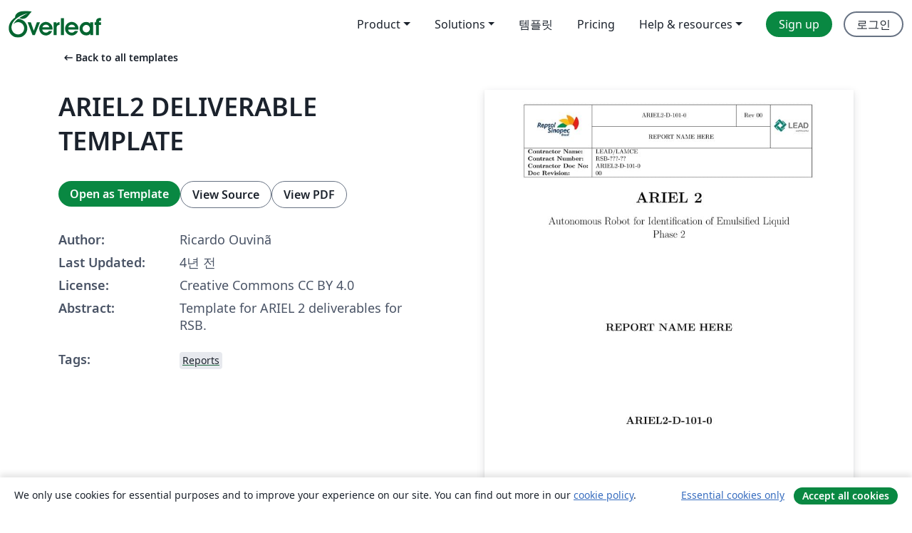

--- FILE ---
content_type: application/javascript;charset=utf-8
request_url: https://cdn.overleaf.com/js/62382-f2ab3cf48ddf45e8cfc0.js
body_size: 3832
content:
"use strict";(self.webpackChunk_overleaf_web=self.webpackChunk_overleaf_web||[]).push([[62382],{679:(r,e,t)=>{var n=t(33243),i=t(29800),o=n.Set,a=n.add;r.exports=function(r){var e=new o;return i(r,(function(r){a(e,r)})),e}},1415:(r,e,t)=>{var n=t(5613),i=t(94361);n({target:"Set",proto:!0,real:!0,forced:!t(54471)("isSubsetOf",(function(r){return r}))},{isSubsetOf:i})},4448:(r,e,t)=>{var n=t(5613),i=t(97528);n({target:"Set",proto:!0,real:!0,forced:!t(54471)("isSupersetOf",(function(r){return!r}))},{isSupersetOf:i})},13721:(r,e,t)=>{var n=t(42937),i=t(33243),o=t(87173),a=t(55558),u=t(29800),s=t(37032),f=i.Set,c=i.add,h=i.has;r.exports=function(r){var e=n(this),t=a(r),i=new f;return o(e)>t.size?s(t.getIterator(),(function(r){h(e,r)&&c(i,r)})):u(e,(function(r){t.includes(r)&&c(i,r)})),i}},14561:(r,e,t)=>{var n=t(16881),i=t(74418),o=SyntaxError,a=parseInt,u=String.fromCharCode,s=n("".charAt),f=n("".slice),c=n(/./.exec),h={'\\"':'"',"\\\\":"\\","\\/":"/","\\b":"\b","\\f":"\f","\\n":"\n","\\r":"\r","\\t":"\t"},v=/^[\da-f]{4}$/i,d=/^[\u0000-\u001F]$/;r.exports=function(r,e){for(var t=!0,n="";e<r.length;){var l=s(r,e);if("\\"===l){var p=f(r,e,e+2);if(i(h,p))n+=h[p],e+=2;else{if("\\u"!==p)throw new o('Unknown escape sequence: "'+p+'"');var g=f(r,e+=2,e+4);if(!c(v,g))throw new o("Bad Unicode escape at: "+e);n+=u(a(g,16)),e+=4}}else{if('"'===l){t=!1,e++;break}if(c(d,l))throw new o("Bad control character in string literal at: "+e);n+=l,e++}}if(t)throw new o("Unterminated string at: "+e);return{value:n,end:e}}},21018:(r,e,t)=>{var n=t(5613),i=t(99978);n({target:"Set",proto:!0,real:!0,forced:!t(54471)("isDisjointFrom",(function(r){return!r}))},{isDisjointFrom:i})},26719:(r,e,t)=>{var n=t(38689);r.exports=Array.isArray||function(r){return"Array"===n(r)}},27420:r=>{r.exports=function(r){try{var e=new Set,t={size:0,has:function(){return!0},keys:function(){return Object.defineProperty({},"next",{get:function(){return e.clear(),e.add(4),function(){return{done:!0}}}})}},n=e[r](t);return 1===n.size&&4===n.values().next().value}catch(r){return!1}}},27825:(r,e,t)=>{var n=t(16881);r.exports=n([].slice)},29800:(r,e,t)=>{var n=t(16881),i=t(37032),o=t(33243),a=o.Set,u=o.proto,s=n(u.forEach),f=n(u.keys),c=f(new a).next;r.exports=function(r,e,t){return t?i({iterator:f(r),next:c},e):s(r,e)}},31657:(r,e,t)=>{var n=t(42937),i=t(33243),o=t(679),a=t(55558),u=t(37032),s=i.add,f=i.has,c=i.remove;r.exports=function(r){var e=n(this),t=a(r).getIterator(),i=o(e);return u(t,(function(r){f(e,r)?c(i,r):s(i,r)})),i}},33243:(r,e,t)=>{var n=t(16881),i=Set.prototype;r.exports={Set,add:n(i.add),has:n(i.has),remove:n(i.delete),proto:i}},37032:(r,e,t)=>{var n=t(39944);r.exports=function(r,e,t){for(var i,o,a=t?r:r.iterator,u=r.next;!(i=n(u,a)).done;)if(void 0!==(o=e(i.value)))return o}},37059:(r,e,t)=>{var n=t(42937),i=t(33243),o=t(679),a=t(87173),u=t(55558),s=t(29800),f=t(37032),c=i.has,h=i.remove;r.exports=function(r){var e=n(this),t=u(r),i=o(e);return a(e)<=t.size?s(e,(function(r){t.includes(r)&&h(i,r)})):f(t.getIterator(),(function(r){c(i,r)&&h(i,r)})),i}},42937:(r,e,t)=>{var n=t(33243).has;r.exports=function(r){return n(r),r}},54471:(r,e,t)=>{var n=t(5604),i=function(r){return{size:r,has:function(){return!1},keys:function(){return{next:function(){return{done:!0}}}}}},o=function(r){return{size:r,has:function(){return!0},keys:function(){throw new Error("e")}}};r.exports=function(r,e){var t=n("Set");try{(new t)[r](i(0));try{return(new t)[r](i(-1)),!1}catch(n){if(!e)return!0;try{return(new t)[r](o(-1/0)),!1}catch(n){var a=new t;return a.add(1),a.add(2),e(a[r](o(1/0)))}}}catch(r){return!1}}},55558:(r,e,t)=>{var n=t(44977),i=t(3770),o=t(39944),a=t(76744),u=t(96002),s="Invalid size",f=RangeError,c=TypeError,h=Math.max,v=function(r,e){this.set=r,this.size=h(e,0),this.has=n(r.has),this.keys=n(r.keys)};v.prototype={getIterator:function(){return u(i(o(this.keys,this.set)))},includes:function(r){return o(this.has,this.set,r)}},r.exports=function(r){i(r);var e=+r.size;if(e!=e)throw new c(s);var t=a(e);if(t<0)throw new f(s);return new v(r,t)}},56539:(r,e,t)=>{var n=t(5613),i=t(65077),o=t(27420);n({target:"Set",proto:!0,real:!0,forced:!t(54471)("union")||!o("union")},{union:i})},58254:(r,e,t)=>{var n=t(16881),i=t(26719),o=t(14188),a=t(38689),u=t(92618),s=n([].push);r.exports=function(r){if(o(r))return r;if(i(r)){for(var e=r.length,t=[],n=0;n<e;n++){var f=r[n];"string"==typeof f?s(t,f):"number"!=typeof f&&"Number"!==a(f)&&"String"!==a(f)||s(t,u(f))}var c=t.length,h=!0;return function(r,e){if(h)return h=!1,e;if(i(this))return e;for(var n=0;n<c;n++)if(t[n]===r)return e}}}},58871:(r,e,t)=>{var n=t(5613),i=t(31657),o=t(27420);n({target:"Set",proto:!0,real:!0,forced:!t(54471)("symmetricDifference")||!o("symmetricDifference")},{symmetricDifference:i})},61412:(r,e,t)=>{var n=t(97509),i=t(16881),o=t(92618),a=t(89445),u=URLSearchParams,s=u.prototype,f=i(s.append),c=i(s.delete),h=i(s.forEach),v=i([].push),d=new u("a=1&a=2&b=3");d.delete("a",1),d.delete("b",void 0),d+""!="a=2"&&n(s,"delete",(function(r){var e=arguments.length,t=e<2?void 0:arguments[1];if(e&&void 0===t)return c(this,r);var n=[];h(this,(function(r,e){v(n,{key:e,value:r})})),a(e,1);for(var i,u=o(r),s=o(t),d=0,l=0,p=!1,g=n.length;d<g;)i=n[d++],p||i.key===u?(p=!0,c(this,i.key)):l++;for(;l<g;)(i=n[l++]).key===u&&i.value===s||f(this,i.key,i.value)}),{enumerable:!0,unsafe:!0})},64727:(r,e,t)=>{var n=t(5613),i=t(5604),o=t(40646),a=t(39944),u=t(16881),s=t(5234),f=t(14188),c=t(6032),h=t(27825),v=t(58254),d=t(48944),l=String,p=i("JSON","stringify"),g=u(/./.exec),w=u("".charAt),y=u("".charCodeAt),x=u("".replace),k=u(1.1.toString),S=/[\uD800-\uDFFF]/g,b=/^[\uD800-\uDBFF]$/,m=/^[\uDC00-\uDFFF]$/,z=!d||s((function(){var r=i("Symbol")("stringify detection");return"[null]"!==p([r])||"{}"!==p({a:r})||"{}"!==p(Object(r))})),O=s((function(){return'"\\udf06\\ud834"'!==p("\udf06\ud834")||'"\\udead"'!==p("\udead")})),F=function(r,e){var t=h(arguments),n=v(e);if(f(n)||void 0!==r&&!c(r))return t[1]=function(r,e){if(f(n)&&(e=a(n,this,l(r),e)),!c(e))return e},o(p,null,t)},D=function(r,e,t){var n=w(t,e-1),i=w(t,e+1);return g(b,r)&&!g(m,i)||g(m,r)&&!g(b,n)?"\\u"+k(y(r,0),16):r};p&&n({target:"JSON",stat:!0,arity:3,forced:z||O},{stringify:function(r,e,t){var n=h(arguments),i=o(z?F:p,null,n);return O&&"string"==typeof i?x(i,S,D):i}})},65077:(r,e,t)=>{var n=t(42937),i=t(33243).add,o=t(679),a=t(55558),u=t(37032);r.exports=function(r){var e=n(this),t=a(r).getIterator(),s=o(e);return u(t,(function(r){i(s,r)})),s}},68903:(r,e,t)=>{var n=t(5613),i=t(5234),o=t(13721);n({target:"Set",proto:!0,real:!0,forced:!t(54471)("intersection",(function(r){return 2===r.size&&r.has(1)&&r.has(2)}))||i((function(){return"3,2"!==String(Array.from(new Set([1,2,3]).intersection(new Set([3,2]))))}))},{intersection:o})},69033:(r,e,t)=>{var n=t(5613),i=t(37059),o=t(5234);n({target:"Set",proto:!0,real:!0,forced:!t(54471)("difference",(function(r){return 0===r.size}))||o((function(){var r={size:1,has:function(){return!0},keys:function(){var r=0;return{next:function(){var t=r++>1;return e.has(1)&&e.clear(),{done:t,value:2}}}}},e=new Set([1,2,3,4]);return 3!==e.difference(r).size}))},{difference:i})},70286:(r,e,t)=>{var n=t(96893),i=t(16881),o=t(10997),a=URLSearchParams.prototype,u=i(a.forEach);n&&!("size"in a)&&o(a,"size",{get:function(){var r=0;return u(this,(function(){r++})),r},configurable:!0,enumerable:!0})},71025:(r,e,t)=>{var n=t(16881),i=t(44977);r.exports=function(r,e,t){try{return n(i(Object.getOwnPropertyDescriptor(r,e)[t]))}catch(r){}}},82738:(r,e,t)=>{var n=t(5613),i=t(96893),o=t(79117),a=t(5604),u=t(16881),s=t(39944),f=t(14188),c=t(80831),h=t(26719),v=t(74418),d=t(92618),l=t(69389),p=t(94417),g=t(5234),w=t(14561),y=t(48944),x=o.JSON,k=o.Number,S=o.SyntaxError,b=x&&x.parse,m=a("Object","keys"),z=Object.getOwnPropertyDescriptor,O=u("".charAt),F=u("".slice),D=u(/./.exec),E=u([].push),j=/^\d$/,A=/^[1-9]$/,I=/^[\d-]$/,U=/^[\t\n\r ]$/,$=function(r,e,t,n){var i,o,a,u,f,d=r[e],p=n&&d===n.value,g=p&&"string"==typeof n.source?{source:n.source}:{};if(c(d)){var w=h(d),y=p?n.nodes:w?[]:{};if(w)for(i=y.length,a=l(d),u=0;u<a;u++)N(d,u,$(d,""+u,t,u<i?y[u]:void 0));else for(o=m(d),a=l(o),u=0;u<a;u++)f=o[u],N(d,f,$(d,f,t,v(y,f)?y[f]:void 0))}return s(t,r,e,d,g)},N=function(r,e,t){if(i){var n=z(r,e);if(n&&!n.configurable)return}void 0===t?delete r[e]:p(r,e,t)},C=function(r,e,t,n){this.value=r,this.end=e,this.source=t,this.nodes=n},P=function(r,e){this.source=r,this.index=e};P.prototype={fork:function(r){return new P(this.source,r)},parse:function(){var r=this.source,e=this.skip(U,this.index),t=this.fork(e),n=O(r,e);if(D(I,n))return t.number();switch(n){case"{":return t.object();case"[":return t.array();case'"':return t.string();case"t":return t.keyword(!0);case"f":return t.keyword(!1);case"n":return t.keyword(null)}throw new S('Unexpected character: "'+n+'" at: '+e)},node:function(r,e,t,n,i){return new C(e,n,r?null:F(this.source,t,n),i)},object:function(){for(var r=this.source,e=this.index+1,t=!1,n={},i={};e<r.length;){if(e=this.until(['"',"}"],e),"}"===O(r,e)&&!t){e++;break}var o=this.fork(e).string(),a=o.value;e=o.end,e=this.until([":"],e)+1,e=this.skip(U,e),o=this.fork(e).parse(),p(i,a,o),p(n,a,o.value),e=this.until([",","}"],o.end);var u=O(r,e);if(","===u)t=!0,e++;else if("}"===u){e++;break}}return this.node(1,n,this.index,e,i)},array:function(){for(var r=this.source,e=this.index+1,t=!1,n=[],i=[];e<r.length;){if(e=this.skip(U,e),"]"===O(r,e)&&!t){e++;break}var o=this.fork(e).parse();if(E(i,o),E(n,o.value),e=this.until([",","]"],o.end),","===O(r,e))t=!0,e++;else if("]"===O(r,e)){e++;break}}return this.node(1,n,this.index,e,i)},string:function(){var r=this.index,e=w(this.source,this.index+1);return this.node(0,e.value,r,e.end)},number:function(){var r=this.source,e=this.index,t=e;if("-"===O(r,t)&&t++,"0"===O(r,t))t++;else{if(!D(A,O(r,t)))throw new S("Failed to parse number at: "+t);t=this.skip(j,t+1)}if(("."===O(r,t)&&(t=this.skip(j,t+1)),"e"===O(r,t)||"E"===O(r,t))&&(t++,"+"!==O(r,t)&&"-"!==O(r,t)||t++,t===(t=this.skip(j,t))))throw new S("Failed to parse number's exponent value at: "+t);return this.node(0,k(F(r,e,t)),e,t)},keyword:function(r){var e=""+r,t=this.index,n=t+e.length;if(F(this.source,t,n)!==e)throw new S("Failed to parse value at: "+t);return this.node(0,r,t,n)},skip:function(r,e){for(var t=this.source;e<t.length&&D(r,O(t,e));e++);return e},until:function(r,e){e=this.skip(U,e);for(var t=O(this.source,e),n=0;n<r.length;n++)if(r[n]===t)return e;throw new S('Unexpected character: "'+t+'" at: '+e)}};var J=g((function(){var r,e="9007199254740993";return b(e,(function(e,t,n){r=n.source})),r!==e})),R=y&&!g((function(){return 1/b("-0 \t")!=-1/0}));n({target:"JSON",stat:!0,forced:J},{parse:function(r,e){return R&&!f(e)?b(r):function(r,e){r=d(r);var t=new P(r,0,""),n=t.parse(),i=n.value,o=t.skip(U,n.end);if(o<r.length)throw new S('Unexpected extra character: "'+O(r,o)+'" after the parsed data at: '+o);return f(e)?$({"":i},"",e,n):i}(r,e)}})},87173:(r,e,t)=>{var n=t(71025),i=t(33243);r.exports=n(i.proto,"size","get")||function(r){return r.size}},89445:r=>{var e=TypeError;r.exports=function(r,t){if(r<t)throw new e("Not enough arguments");return r}},91883:(r,e,t)=>{var n=t(97509),i=t(16881),o=t(92618),a=t(89445),u=URLSearchParams,s=u.prototype,f=i(s.getAll),c=i(s.has),h=new u("a=1");!h.has("a",2)&&h.has("a",void 0)||n(s,"has",(function(r){var e=arguments.length,t=e<2?void 0:arguments[1];if(e&&void 0===t)return c(this,r);var n=f(this,r);a(e,1);for(var i=o(t),u=0;u<n.length;)if(n[u++]===i)return!0;return!1}),{enumerable:!0,unsafe:!0})},94361:(r,e,t)=>{var n=t(42937),i=t(87173),o=t(29800),a=t(55558);r.exports=function(r){var e=n(this),t=a(r);return!(i(e)>t.size)&&!1!==o(e,(function(r){if(!t.includes(r))return!1}),!0)}},97528:(r,e,t)=>{var n=t(42937),i=t(33243).has,o=t(87173),a=t(55558),u=t(37032),s=t(88500);r.exports=function(r){var e=n(this),t=a(r);if(o(e)<t.size)return!1;var f=t.getIterator();return!1!==u(f,(function(r){if(!i(e,r))return s(f,"normal",!1)}))}},99978:(r,e,t)=>{var n=t(42937),i=t(33243).has,o=t(87173),a=t(55558),u=t(29800),s=t(37032),f=t(88500);r.exports=function(r){var e=n(this),t=a(r);if(o(e)<=t.size)return!1!==u(e,(function(r){if(t.includes(r))return!1}),!0);var c=t.getIterator();return!1!==s(c,(function(r){if(i(e,r))return f(c,"normal",!1)}))}}}]);